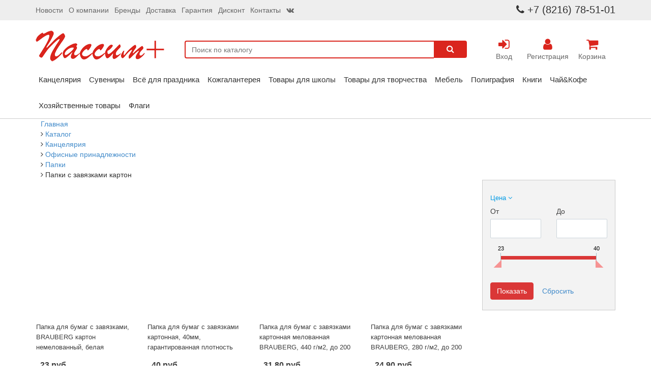

--- FILE ---
content_type: text/html; charset=UTF-8
request_url: https://www.passimplus.ru/catalog/2979/
body_size: 16527
content:
<!DOCTYPE HTML>
<html>
	<head>
<meta http-equiv="X-UA-Compatible" content="IE=edge">
<meta name="viewport" content="width=device-width, initial-scale=1">
<link rel="stylesheet" href="/local/templates/passim2019/bootstrap/css/bootstrap.css">
<link rel="stylesheet" href="//cdnjs.cloudflare.com/ajax/libs/fancybox/3.1.20/jquery.fancybox.min.css">
<link href="//maxcdn.bootstrapcdn.com/font-awesome/4.7.0/css/font-awesome.min.css" rel="stylesheet">
<meta http-equiv="Content-Type" content="text/html; charset=UTF-8" />
<meta name="robots" content="index, follow" />
<meta name="keywords" content="пассим+, пассим, канцтовары, мебель для офиса, сейфы, жалюзи, творчество, шары" />
<meta name="description" content="«Пассим+» работает на рынке торговли более 19 лет. Компания занимается поставкой мебели для дома и офиса, специального оборудования и канцелярских товаров, сувенирной, в том числе VIP, и книжной продукцией, изготовлением жалюзи, персонализацией товара (нанесение тампопечати, тиснение, лазерная гравировка, матирование по стеклянным поверхностям и др.)." />
<link href="/bitrix/css/main/bootstrap.css?1550650857141508" type="text/css"  rel="stylesheet" />
<link href="/bitrix/css/main/font-awesome.css?155065085728777" type="text/css"  rel="stylesheet" />
<link href="/bitrix/js/ui/design-tokens/dist/ui.design-tokens.css?175144295326358" type="text/css"  rel="stylesheet" />
<link href="/bitrix/js/ui/fonts/opensans/ui.font.opensans.css?17514422842555" type="text/css"  rel="stylesheet" />
<link href="/bitrix/js/main/popup/dist/main.popup.bundle.css?175145122231694" type="text/css"  rel="stylesheet" />
<link href="/bitrix/css/main/themes/red/style.css?1550650857383" type="text/css"  rel="stylesheet" />
<link href="/local/templates/passim2019/components/bitrix/catalog/.default/style.css?15631807571122" type="text/css"  rel="stylesheet" />
<link href="/local/templates/passim2019/components/bitrix/catalog.smart.filter/.default/style.css?156317968718695" type="text/css"  rel="stylesheet" />
<link href="/local/templates/passim2019/components/bitrix/catalog.smart.filter/.default/themes/red/colors.css?15631804845581" type="text/css"  rel="stylesheet" />
<link href="/bitrix/components/bitrix/sale.products.gift.section/templates/.default/style.css?15506508613791" type="text/css"  rel="stylesheet" />
<link href="/local/templates/passim2019/components/bitrix/catalog.item/.default/style.css?156318092825385" type="text/css"  rel="stylesheet" />
<link href="/bitrix/components/bitrix/sale.products.gift.section/templates/.default/themes/red/style.css?1550650861831" type="text/css"  rel="stylesheet" />
<link href="/local/templates/passim2019/components/bitrix/catalog/.default/bitrix/catalog.section.list/.default/style.css?15631807577151" type="text/css"  rel="stylesheet" />
<link href="/bitrix/components/bitrix/system.pagenavigation/templates/round/style.css?15506508612917" type="text/css"  rel="stylesheet" />
<link href="/bitrix/components/bitrix/catalog.section/templates/.default/style.css?15506508613808" type="text/css"  rel="stylesheet" />
<link href="/bitrix/components/bitrix/catalog.section/templates/.default/themes/red/style.css?1550650861823" type="text/css"  rel="stylesheet" />
<link href="/local/templates/passim2019/components/bitrix/search.title/.default/style.css?15630993044038" type="text/css"  data-template-style="true"  rel="stylesheet" />
<link href="/bitrix/components/bitrix/breadcrumb/templates/.default/style.css?1550650870585" type="text/css"  data-template-style="true"  rel="stylesheet" />
<link href="/local/templates/passim2019/components/bitrix/menu/footer/style.css?1563185276581" type="text/css"  data-template-style="true"  rel="stylesheet" />
<link href="/local/templates/passim2019/template_styles.css?15918780092760" type="text/css"  data-template-style="true"  rel="stylesheet" />
<script>if(!window.BX)window.BX={};if(!window.BX.message)window.BX.message=function(mess){if(typeof mess==='object'){for(let i in mess) {BX.message[i]=mess[i];} return true;}};</script>
<script>(window.BX||top.BX).message({"JS_CORE_LOADING":"Загрузка...","JS_CORE_NO_DATA":"- Нет данных -","JS_CORE_WINDOW_CLOSE":"Закрыть","JS_CORE_WINDOW_EXPAND":"Развернуть","JS_CORE_WINDOW_NARROW":"Свернуть в окно","JS_CORE_WINDOW_SAVE":"Сохранить","JS_CORE_WINDOW_CANCEL":"Отменить","JS_CORE_WINDOW_CONTINUE":"Продолжить","JS_CORE_H":"ч","JS_CORE_M":"м","JS_CORE_S":"с","JSADM_AI_HIDE_EXTRA":"Скрыть лишние","JSADM_AI_ALL_NOTIF":"Показать все","JSADM_AUTH_REQ":"Требуется авторизация!","JS_CORE_WINDOW_AUTH":"Войти","JS_CORE_IMAGE_FULL":"Полный размер"});</script>

<script src="/bitrix/js/main/core/core.js?1751451238512406"></script>

<script>BX.Runtime.registerExtension({"name":"main.core","namespace":"BX","loaded":true});</script>
<script>BX.setJSList(["\/bitrix\/js\/main\/core\/core_ajax.js","\/bitrix\/js\/main\/core\/core_promise.js","\/bitrix\/js\/main\/polyfill\/promise\/js\/promise.js","\/bitrix\/js\/main\/loadext\/loadext.js","\/bitrix\/js\/main\/loadext\/extension.js","\/bitrix\/js\/main\/polyfill\/promise\/js\/promise.js","\/bitrix\/js\/main\/polyfill\/find\/js\/find.js","\/bitrix\/js\/main\/polyfill\/includes\/js\/includes.js","\/bitrix\/js\/main\/polyfill\/matches\/js\/matches.js","\/bitrix\/js\/ui\/polyfill\/closest\/js\/closest.js","\/bitrix\/js\/main\/polyfill\/fill\/main.polyfill.fill.js","\/bitrix\/js\/main\/polyfill\/find\/js\/find.js","\/bitrix\/js\/main\/polyfill\/matches\/js\/matches.js","\/bitrix\/js\/main\/polyfill\/core\/dist\/polyfill.bundle.js","\/bitrix\/js\/main\/core\/core.js","\/bitrix\/js\/main\/polyfill\/intersectionobserver\/js\/intersectionobserver.js","\/bitrix\/js\/main\/lazyload\/dist\/lazyload.bundle.js","\/bitrix\/js\/main\/polyfill\/core\/dist\/polyfill.bundle.js","\/bitrix\/js\/main\/parambag\/dist\/parambag.bundle.js"]);
</script>
<script>BX.Runtime.registerExtension({"name":"fx","namespace":"window","loaded":true});</script>
<script>BX.Runtime.registerExtension({"name":"ui.design-tokens","namespace":"window","loaded":true});</script>
<script>BX.Runtime.registerExtension({"name":"ui.fonts.opensans","namespace":"window","loaded":true});</script>
<script>BX.Runtime.registerExtension({"name":"main.popup","namespace":"BX.Main","loaded":true});</script>
<script>BX.Runtime.registerExtension({"name":"popup","namespace":"window","loaded":true});</script>
<script type="extension/settings" data-extension="currency.currency-core">{"region":"ru"}</script>
<script>BX.Runtime.registerExtension({"name":"currency.currency-core","namespace":"BX.Currency","loaded":true});</script>
<script>BX.Runtime.registerExtension({"name":"currency","namespace":"window","loaded":true});</script>
<script>(window.BX||top.BX).message({"LANGUAGE_ID":"ru","FORMAT_DATE":"DD.MM.YYYY","FORMAT_DATETIME":"DD.MM.YYYY HH:MI:SS","COOKIE_PREFIX":"BITRIX_SM","SERVER_TZ_OFFSET":"10800","UTF_MODE":"Y","SITE_ID":"s1","SITE_DIR":"\/","USER_ID":"","SERVER_TIME":1769515223,"USER_TZ_OFFSET":0,"USER_TZ_AUTO":"Y","bitrix_sessid":"5ed3401ca32d587dfb820f946dc06a32"});</script>


<script src="//code.jquery.com/jquery-latest.js"></script>
<script src="https://cdnjs.cloudflare.com/ajax/libs/fancybox/3.1.20/jquery.fancybox.min.js"></script>
<script src="/bitrix/js/main/core/core_fx.js?155065087316888"></script>
<script src="/bitrix/js/main/popup/dist/main.popup.bundle.js?1751451233119074"></script>
<script src="/bitrix/js/currency/currency-core/dist/currency-core.bundle.js?17514428418800"></script>
<script src="/bitrix/js/currency/core_currency.js?17514428411181"></script>


<script src="/local/templates/passim2019/bootstrap/js/bootstrap.js?156309761969807"></script>
<script src="/local/templates/passim2019/js/jquery.sudoSlider.min.js?156309765422901"></script>
<script src="/bitrix/components/bitrix/search.title/script.js?175145122310542"></script>
<script src="/local/templates/passim2019/components/bitrix/catalog.smart.filter/.default/script.js?156317968721906"></script>
<script src="/bitrix/components/bitrix/sale.products.gift.section/templates/.default/script.js?15924744134188"></script>
<script src="/local/templates/passim2019/components/bitrix/catalog.item/.default/script.js?156318058263290"></script>
<script src="/bitrix/components/bitrix/catalog.section/templates/.default/script.js?17514512707555"></script>

<title>Папки с завязками картон</title>
</head>
<body>
<div id="panel">
	</div>
<div class="header-top">
	<div class="container">
		<div class="row">
			<div class="col-sm-9 hidden-xs">
				
<ul class="top-menu">

			<li><a href="/news/">Новости</a></li>
		
			<li><a href="/shop/">О компании</a></li>
		
			<li><a href="/brands/">Бренды</a></li>
		
			<li><a href="/delivery/">Доставка</a></li>
		
			<li><a href="/guarantee/">Гарантия</a></li>
		
			<li><a href="/diskont/">Дисконт</a></li>
		
			<li><a href="/kontakty/">Контакты</a></li>
		
<li><a href="https://vk.com/passim_uhta" target="_blank"><i class="fa fa-vk"></i></a></li>
</ul>
								
			</div>
			<div class="col-sm-3">
				<div class="top-phone">
					<i class="fa fa-phone"></i> +7 (8216) 78-51-01
				</div>
			</div>
		</div>
	</div>
</div>
<div class="container">
	<div class="row">
		<div class="col-sm-3">
			<a href="/"><img src="/local/templates/passim2019/images/logo.png" alt=""></a>
		</div>
		<div class="col-sm-6">
			<div id="title-search" class="bx-searchtitle">
	<form action="/search/index.php">
		<div class="bx-input-group">
			<input id="title-search-input" type="text" placeholder="Поиск по каталогу" name="q" value="" autocomplete="off" class="bx-form-control"/>
			<span class="bx-input-group-btn">
				<button class="btn btn-default" type="submit" name="s"><i class="fa fa-search"></i></button>
			</span>
		</div>
	</form>
</div>
<script>
	BX.ready(function(){
		new JCTitleSearch({
			'AJAX_PAGE' : '/catalog/2979/',
			'CONTAINER_ID': 'title-search',
			'INPUT_ID': 'title-search-input',
			'MIN_QUERY_LEN': 2
		});
	});
</script>

		</div>
		<div class="col-sm-3">
			<div class="header-icons">
				
				<div class="header-icon">
					
										<a href="/auth/?login=yes"><i class="fa fa-sign-in"></i><br>Вход</a>
									</div><div class="header-icon">
					
										<a href="/auth/?register=yes"><i class="fa fa-user"></i><br>Регистрация</a>
									</div><div class="header-icon">
					<a href="/personal/cart/">
						<i class="fa fa-shopping-cart"></i><br>Корзина
					</a>
				</div>
			</div>
		</div>
	</div>
</div>
<div class="main-menu-wrap">
	<div class="container">
		
<ul class="main-menu">

			<li><a href="/catalog/100/">Канцелярия</a></li>
					<li><a href="/catalog/101/">Сувениры</a></li>
					<li><a href="/catalog/764/">Всё для праздника</a></li>
					<li><a href="/catalog/102/">Кожгалантерея</a></li>
					<li><a href="/catalog/103/">Товары для школы</a></li>
					<li><a href="/catalog/104/">Товары для творчества</a></li>
					<li><a href="/catalog/1093/">Мебель</a></li>
					<li><a href="/catalog/1232/">Полиграфия</a></li>
					<li><a href="/catalog/2757/">Книги</a></li>
					<li><a href="/catalog/1332/">Чай&amp;Кофе</a></li>
					<li><a href="/catalog/1374/">Хозяйственные товары</a></li>
					<li><a href="/catalog/3186/">Флаги</a></li>
		  </ul></li>
</ul>

	</div>
</div>
<div class="container">
		
	<div class="bx-breadcrumb" itemscope itemtype="http://schema.org/BreadcrumbList">
			<div class="bx-breadcrumb-item" id="bx_breadcrumb_0" itemprop="itemListElement" itemscope itemtype="http://schema.org/ListItem">
				
				<a href="/" title="Главная" itemprop="item">
					<span itemprop="name">Главная</span>
				</a>
				<meta itemprop="position" content="1" />
			</div>
			<div class="bx-breadcrumb-item" id="bx_breadcrumb_1" itemprop="itemListElement" itemscope itemtype="http://schema.org/ListItem">
				<i class="fa fa-angle-right"></i>
				<a href="/catalog/" title="Каталог" itemprop="item">
					<span itemprop="name">Каталог</span>
				</a>
				<meta itemprop="position" content="2" />
			</div>
			<div class="bx-breadcrumb-item" id="bx_breadcrumb_2" itemprop="itemListElement" itemscope itemtype="http://schema.org/ListItem">
				<i class="fa fa-angle-right"></i>
				<a href="/catalog/100/" title="Канцелярия" itemprop="item">
					<span itemprop="name">Канцелярия</span>
				</a>
				<meta itemprop="position" content="3" />
			</div>
			<div class="bx-breadcrumb-item" id="bx_breadcrumb_3" itemprop="itemListElement" itemscope itemtype="http://schema.org/ListItem">
				<i class="fa fa-angle-right"></i>
				<a href="/catalog/488/" title="Офисные принадлежности" itemprop="item">
					<span itemprop="name">Офисные принадлежности</span>
				</a>
				<meta itemprop="position" content="4" />
			</div>
			<div class="bx-breadcrumb-item" id="bx_breadcrumb_4" itemprop="itemListElement" itemscope itemtype="http://schema.org/ListItem">
				<i class="fa fa-angle-right"></i>
				<a href="/catalog/766/" title="Папки" itemprop="item">
					<span itemprop="name">Папки</span>
				</a>
				<meta itemprop="position" content="5" />
			</div>
			<div class="bx-breadcrumb-item">
				<i class="fa fa-angle-right"></i>
				<span>Папки с завязками картон</span>
			</div><div style="clear:both"></div></div> <div class="row">
	<div class="col-md-3 col-sm-4 col-sm-push-8 col-md-push-9">
					<div class="bx-sidebar-block">
				<div class="bx-filter bx-red ">
	<div class="bx-filter-section container-fluid">
				<form name="arrFilter_form" action="/catalog/2979/" method="get" class="smartfilter">
						<div class="row">
										<div class="col-lg-12 bx-filter-parameters-box bx-active">
							<span class="bx-filter-container-modef"></span>
							<div class="bx-filter-parameters-box-title" onclick="smartFilter.hideFilterProps(this)"><span>Цена <i data-role="prop_angle" class="fa fa-angle-down"></i></span></div>
							<div class="bx-filter-block" data-role="bx_filter_block">
								<div class="row bx-filter-parameters-box-container">
									<div class="col-xs-6 bx-filter-parameters-box-container-block bx-left">
										<i class="bx-ft-sub">От</i>
										<div class="bx-filter-input-container">
											<input
												class="min-price"
												type="text"
												name="arrFilter_P3_MIN"
												id="arrFilter_P3_MIN"
												value=""
												size="5"
												onkeyup="smartFilter.keyup(this)"
											/>
										</div>
									</div>
									<div class="col-xs-6 bx-filter-parameters-box-container-block bx-right">
										<i class="bx-ft-sub">До</i>
										<div class="bx-filter-input-container">
											<input
												class="max-price"
												type="text"
												name="arrFilter_P3_MAX"
												id="arrFilter_P3_MAX"
												value=""
												size="5"
												onkeyup="smartFilter.keyup(this)"
											/>
										</div>
									</div>

									<div class="col-xs-10 col-xs-offset-1 bx-ui-slider-track-container">
										<div class="bx-ui-slider-track" id="drag_track_eccbc87e4b5ce2fe28308fd9f2a7baf3">
																						<div class="bx-ui-slider-part p1"><span>23</span></div>																																																																																								<div class="bx-ui-slider-part p5"><span>40</span></div>											
											<div class="bx-ui-slider-pricebar-vd" style="left: 0;right: 0;" id="colorUnavailableActive_eccbc87e4b5ce2fe28308fd9f2a7baf3"></div>
											<div class="bx-ui-slider-pricebar-vn" style="left: 0;right: 0;" id="colorAvailableInactive_eccbc87e4b5ce2fe28308fd9f2a7baf3"></div>
											<div class="bx-ui-slider-pricebar-v"  style="left: 0;right: 0;" id="colorAvailableActive_eccbc87e4b5ce2fe28308fd9f2a7baf3"></div>
											<div class="bx-ui-slider-range" id="drag_tracker_eccbc87e4b5ce2fe28308fd9f2a7baf3"  style="left: 0%; right: 0%;">
												<a class="bx-ui-slider-handle left"  style="left:0;" href="javascript:void(0)" id="left_slider_eccbc87e4b5ce2fe28308fd9f2a7baf3"></a>
												<a class="bx-ui-slider-handle right" style="right:0;" href="javascript:void(0)" id="right_slider_eccbc87e4b5ce2fe28308fd9f2a7baf3"></a>
											</div>
										</div>
									</div>
								</div>
							</div>
						</div>
												<script type="text/javascript">
							BX.ready(function(){
								window['trackBareccbc87e4b5ce2fe28308fd9f2a7baf3'] = new BX.Iblock.SmartFilter({'leftSlider':'left_slider_eccbc87e4b5ce2fe28308fd9f2a7baf3','rightSlider':'right_slider_eccbc87e4b5ce2fe28308fd9f2a7baf3','tracker':'drag_tracker_eccbc87e4b5ce2fe28308fd9f2a7baf3','trackerWrap':'drag_track_eccbc87e4b5ce2fe28308fd9f2a7baf3','minInputId':'arrFilter_P3_MIN','maxInputId':'arrFilter_P3_MAX','minPrice':'23','maxPrice':'40','curMinPrice':'','curMaxPrice':'','fltMinPrice':'23','fltMaxPrice':'40','precision':'','colorUnavailableActive':'colorUnavailableActive_eccbc87e4b5ce2fe28308fd9f2a7baf3','colorAvailableActive':'colorAvailableActive_eccbc87e4b5ce2fe28308fd9f2a7baf3','colorAvailableInactive':'colorAvailableInactive_eccbc87e4b5ce2fe28308fd9f2a7baf3'});
							});
						</script>
								</div><!--//row-->
			<div class="row">
				<div class="col-xs-12 bx-filter-button-box">
					<div class="bx-filter-block">
						<div class="bx-filter-parameters-box-container">
							<input
								class="btn btn-themes"
								type="submit"
								id="set_filter"
								name="set_filter"
								value="Показать"
							/>
							<input
								class="btn btn-link"
								type="submit"
								id="del_filter"
								name="del_filter"
								value="Сбросить"
							/>
							<div class="bx-filter-popup-result left" id="modef" style="display:none" style="display: inline-block;">
								Выбрано: <span id="modef_num">0</span>								<span class="arrow"></span>
								<br/>
								<a href="/catalog/2979/filter/clear/apply/" target="">Показать</a>
							</div>
						</div>
					</div>
				</div>
			</div>
			<div class="clb"></div>
		</form>
	</div>
</div>
<script type="text/javascript">
	var smartFilter = new JCSmartFilter('/catalog/2979/', 'VERTICAL', {'SEF_SET_FILTER_URL':'/catalog/2979/filter/clear/apply/','SEF_DEL_FILTER_URL':'/catalog/2979/filter/clear/apply/'});
</script>			</div>
					</div>
<div class="col-md-9 col-sm-8 col-sm-pull-4 col-md-pull-3">
	<div class="row">
		<div class="col-xs-12">
								<div data-entity="parent-container">
													<div class="catalog-block-header" data-entity="header" data-showed="false" style="display: none; opacity: 0;">
								Подарки к товарам этого раздела							</div>
							
<div class="sale-products-gift bx-red" data-entity="sale-products-gift-container">
	</div>

<script>
	BX.message({
		BTN_MESSAGE_BASKET_REDIRECT: 'Перейти в корзину',
		BASKET_URL: '/personal/cart/',
		ADD_TO_BASKET_OK: 'Товар добавлен в корзину',
		TITLE_ERROR: 'Ошибка',
		TITLE_BASKET_PROPS: 'Свойства товара, добавляемые в корзину',
		TITLE_SUCCESSFUL: 'Товар добавлен в корзину',
		BASKET_UNKNOWN_ERROR: 'Неизвестная ошибка при добавлении товара в корзину',
		BTN_MESSAGE_SEND_PROPS: 'Выбрать',
		BTN_MESSAGE_CLOSE: 'Закрыть',
		BTN_MESSAGE_CLOSE_POPUP: 'Продолжить покупки',
		COMPARE_MESSAGE_OK: 'Товар добавлен в список сравнения',
		COMPARE_UNKNOWN_ERROR: 'При добавлении товара в список сравнения произошла ошибка',
		COMPARE_TITLE: 'Сравнение товаров',
		PRICE_TOTAL_PREFIX: 'на сумму',
		RELATIVE_QUANTITY_MANY: 'много',
		RELATIVE_QUANTITY_FEW: 'мало',
		BTN_MESSAGE_COMPARE_REDIRECT: 'Перейти в список сравнения',
		SITE_ID: 's1'
	});

	var obbx_386532667_AdoUNp = new JCSaleProductsGiftSectionComponent({
		siteId: 's1',
		componentPath: '/bitrix/components/bitrix/sale.products.gift.section',
		deferredLoad: true,
		initiallyShowHeader: '',
		template: '.default.7245b4654f3054bbfa8f2078153c321d76cdde42aef979ac9c8daa42e8306ad0',
		parameters: '[base64]/QvtC00YDQvtCx0L3QtdC1IjtzOjE4OiJNRVNTX0JUTl9TVUJTQ1JJQkUiO3M6MjI6ItCf0L7QtNC/[base64].a0ed65f16414425cbc798521c7ca26d6cecd9fa26c624d47e4b602368611cd6b',
		container: 'sale-products-gift-container'
	});
</script>		<script>
		  BX.Currency.setCurrencies([{'CURRENCY':'EUR','FORMAT':{'FORMAT_STRING':'&euro;#','DEC_POINT':'.','THOUSANDS_SEP':',','DECIMALS':2,'THOUSANDS_VARIANT':'C','HIDE_ZERO':'Y'}},{'CURRENCY':'RUB','FORMAT':{'FORMAT_STRING':'# руб','DEC_POINT':'.','THOUSANDS_SEP':' ','DECIMALS':2,'THOUSANDS_VARIANT':'S','HIDE_ZERO':'Y'}},{'CURRENCY':'UAH','FORMAT':{'FORMAT_STRING':'# грн','DEC_POINT':'.','THOUSANDS_SEP':' ','DECIMALS':2,'THOUSANDS_VARIANT':'S','HIDE_ZERO':'Y'}},{'CURRENCY':'USD','FORMAT':{'FORMAT_STRING':'$#','DEC_POINT':'.','THOUSANDS_SEP':',','DECIMALS':2,'THOUSANDS_VARIANT':'C','HIDE_ZERO':'Y'}}]);
		</script>
							</div>
							</div>
		<div class="col-xs-12">
			<div class="bx_catalog_tile"></div>	<div class="bx-section-desc bx-red">
		<p class="bx-section-desc-post"></p>
	</div>
	
<div class="catalog-section bx-red" data-entity="container-1">
			<!-- items-container -->
					<div class="row product-item-list-col-4" data-entity="items-row">
										<div class="col-xs-12 product-item-small-card">
							<div class="row">
																	<div class="col-xs-6 col-md-3">
										
	<div class="product-item-container"
		id="bx_3966226736_53749_7e1b8e3524755c391129a9d7e6f2d206" data-entity="item">
		
<div class="product-item">
		<a class="product-item-image-wrapper" href="/catalog/2979/53749.html" title="Папка для бумаг с завязками, BRAUBERG картон немелованный, белая"
			data-entity="image-wrapper">
			<span class="product-item-image-slider-slide-container slide" id="bx_3966226736_53749_7e1b8e3524755c391129a9d7e6f2d206_pict_slider"
			style="display: none;"			data-slider-interval="3000" data-slider-wrap="true">
					</span>
		<span class="product-item-image-original" id="bx_3966226736_53749_7e1b8e3524755c391129a9d7e6f2d206_pict"
			style="background-image: url('/upload/iblock/909/sndvp4oholwq940rp5h7xzlbwlis0u8r/ed929aed_6940_11ec_8bd9_3c7c3f0ebcf7_70425181_192a_11f0_8c1c_3c7c3f0ebcf7.jpeg'); ">
		</span>
					<span class="product-item-image-alternative" id="bx_3966226736_53749_7e1b8e3524755c391129a9d7e6f2d206_secondpict"
				style="background-image: url('/upload/iblock/909/sndvp4oholwq940rp5h7xzlbwlis0u8r/ed929aed_6940_11ec_8bd9_3c7c3f0ebcf7_70425181_192a_11f0_8c1c_3c7c3f0ebcf7.jpeg'); ">
			</span>
						<div class="product-item-label-ring product-item-label-small product-item-label-bottom product-item-label-right" id="bx_3966226736_53749_7e1b8e3524755c391129a9d7e6f2d206_dsc_perc"
				style="display: none;">
				<span>0%</span>
			</div>
					<div class="product-item-image-slider-control-container" id="bx_3966226736_53749_7e1b8e3524755c391129a9d7e6f2d206_pict_slider_indicator"
			style="display: none;">
					</div>
				</a>
		<div class="product-item-title">
				<a href="/catalog/2979/53749.html" title="Папка для бумаг с завязками, BRAUBERG картон немелованный, белая">
				Папка для бумаг с завязками, BRAUBERG картон немелованный, белая				</a>
			</div>
						<div class="product-item-info-container product-item-price-container" data-entity="price-block">
													<span class="product-item-price-old" id="bx_3966226736_53749_7e1b8e3524755c391129a9d7e6f2d206_price_old"
								style="display: none;">
								23 руб							</span>&nbsp;
													<span class="product-item-price-current" id="bx_3966226736_53749_7e1b8e3524755c391129a9d7e6f2d206_price">
							23 руб						</span>
					</div>
												<div class="product-item-info-container product-item-hidden" data-entity="quantity-block">
								<div class="product-item-amount">
									<div class="product-item-amount-field-container">
										<span class="product-item-amount-field-btn-minus no-select" id="bx_3966226736_53749_7e1b8e3524755c391129a9d7e6f2d206_quant_down"></span>
										<input class="product-item-amount-field" id="bx_3966226736_53749_7e1b8e3524755c391129a9d7e6f2d206_quantity" type="number"
											name="quantity"
											value="1">
										<span class="product-item-amount-field-btn-plus no-select" id="bx_3966226736_53749_7e1b8e3524755c391129a9d7e6f2d206_quant_up"></span>
										<span class="product-item-amount-description-container">
											<span id="bx_3966226736_53749_7e1b8e3524755c391129a9d7e6f2d206_quant_measure">
												шт											</span>
											<span id="bx_3966226736_53749_7e1b8e3524755c391129a9d7e6f2d206_price_total"></span>
										</span>
									</div>
								</div>
							</div>
												<div class="product-item-info-container product-item-hidden" data-entity="buttons-block">
																						<div class="product-item-button-container" id="bx_3966226736_53749_7e1b8e3524755c391129a9d7e6f2d206_basket_actions">
									<a class="btn btn-default btn-sm" id="bx_3966226736_53749_7e1b8e3524755c391129a9d7e6f2d206_buy_link"
										href="javascript:void(0)" rel="nofollow">
																				В корзину									</a>
								</div>
													</div>
					</div>		<script>
		  var obbx_3966226736_53749_7e1b8e3524755c391129a9d7e6f2d206 = new JCCatalogItem({'PRODUCT_TYPE':'1','SHOW_QUANTITY':true,'SHOW_ADD_BASKET_BTN':false,'SHOW_BUY_BTN':true,'SHOW_ABSENT':true,'SHOW_OLD_PRICE':true,'ADD_TO_BASKET_ACTION':'ADD','SHOW_CLOSE_POPUP':true,'SHOW_DISCOUNT_PERCENT':true,'DISPLAY_COMPARE':false,'BIG_DATA':false,'TEMPLATE_THEME':'red','VIEW_MODE':'CARD','USE_SUBSCRIBE':false,'PRODUCT':{'ID':'53749','NAME':'Папка для бумаг с завязками, BRAUBERG картон немелованный, белая','DETAIL_PAGE_URL':'/catalog/2979/53749.html','PICT':{'ID':'1085990','SRC':'/upload/iblock/909/sndvp4oholwq940rp5h7xzlbwlis0u8r/ed929aed_6940_11ec_8bd9_3c7c3f0ebcf7_70425181_192a_11f0_8c1c_3c7c3f0ebcf7.jpeg','WIDTH':'480','HEIGHT':'480'},'CAN_BUY':true,'CHECK_QUANTITY':false,'MAX_QUANTITY':'106','STEP_QUANTITY':'1','QUANTITY_FLOAT':true,'ITEM_PRICE_MODE':'S','ITEM_PRICES':[{'UNROUND_BASE_PRICE':'23','UNROUND_PRICE':'23','BASE_PRICE':'23','PRICE':'23','ID':'50802','PRICE_TYPE_ID':'3','CURRENCY':'RUB','DISCOUNT':'0','PERCENT':'0','QUANTITY_FROM':'','QUANTITY_TO':'','QUANTITY_HASH':'ZERO-INF','MEASURE_RATIO_ID':'','PRINT_BASE_PRICE':'23 руб','RATIO_BASE_PRICE':'23','PRINT_RATIO_BASE_PRICE':'23 руб','PRINT_PRICE':'23 руб','RATIO_PRICE':'23','PRINT_RATIO_PRICE':'23 руб','PRINT_DISCOUNT':'0 руб','RATIO_DISCOUNT':'0','PRINT_RATIO_DISCOUNT':'0 руб','MIN_QUANTITY':'1'}],'ITEM_PRICE_SELECTED':'0','ITEM_QUANTITY_RANGES':{'ZERO-INF':{'HASH':'ZERO-INF','QUANTITY_FROM':'','QUANTITY_TO':'','SORT_FROM':'0','SORT_TO':'INF'}},'ITEM_QUANTITY_RANGE_SELECTED':'ZERO-INF','ITEM_MEASURE_RATIOS':{'50304':{'ID':'50304','RATIO':'1','IS_DEFAULT':'Y','PRODUCT_ID':'53749'}},'ITEM_MEASURE_RATIO_SELECTED':'50304','MORE_PHOTO':[{'ID':'1085990','SRC':'/upload/iblock/909/sndvp4oholwq940rp5h7xzlbwlis0u8r/ed929aed_6940_11ec_8bd9_3c7c3f0ebcf7_70425181_192a_11f0_8c1c_3c7c3f0ebcf7.jpeg','WIDTH':'480','HEIGHT':'480'}],'MORE_PHOTO_COUNT':'1'},'BASKET':{'ADD_PROPS':true,'QUANTITY':'quantity','PROPS':'prop','EMPTY_PROPS':true,'BASKET_URL':'/personal/cart/','ADD_URL_TEMPLATE':'/catalog/2979/?action=ADD2BASKET&id=#ID#','BUY_URL_TEMPLATE':'/catalog/2979/?action=BUY&id=#ID#'},'VISUAL':{'ID':'bx_3966226736_53749_7e1b8e3524755c391129a9d7e6f2d206','PICT_ID':'bx_3966226736_53749_7e1b8e3524755c391129a9d7e6f2d206_secondpict','PICT_SLIDER_ID':'bx_3966226736_53749_7e1b8e3524755c391129a9d7e6f2d206_pict_slider','QUANTITY_ID':'bx_3966226736_53749_7e1b8e3524755c391129a9d7e6f2d206_quantity','QUANTITY_UP_ID':'bx_3966226736_53749_7e1b8e3524755c391129a9d7e6f2d206_quant_up','QUANTITY_DOWN_ID':'bx_3966226736_53749_7e1b8e3524755c391129a9d7e6f2d206_quant_down','PRICE_ID':'bx_3966226736_53749_7e1b8e3524755c391129a9d7e6f2d206_price','PRICE_OLD_ID':'bx_3966226736_53749_7e1b8e3524755c391129a9d7e6f2d206_price_old','PRICE_TOTAL_ID':'bx_3966226736_53749_7e1b8e3524755c391129a9d7e6f2d206_price_total','BUY_ID':'bx_3966226736_53749_7e1b8e3524755c391129a9d7e6f2d206_buy_link','BASKET_PROP_DIV':'bx_3966226736_53749_7e1b8e3524755c391129a9d7e6f2d206_basket_prop','BASKET_ACTIONS_ID':'bx_3966226736_53749_7e1b8e3524755c391129a9d7e6f2d206_basket_actions','NOT_AVAILABLE_MESS':'bx_3966226736_53749_7e1b8e3524755c391129a9d7e6f2d206_not_avail','COMPARE_LINK_ID':'bx_3966226736_53749_7e1b8e3524755c391129a9d7e6f2d206_compare_link','SUBSCRIBE_ID':'bx_3966226736_53749_7e1b8e3524755c391129a9d7e6f2d206_subscribe'},'PRODUCT_DISPLAY_MODE':'N','USE_ENHANCED_ECOMMERCE':'N','DATA_LAYER_NAME':'','BRAND_PROPERTY':''});
		</script>
	</div>
										</div>
																		<div class="col-xs-6 col-md-3">
										
	<div class="product-item-container"
		id="bx_3966226736_47488_362ce596257894d11ab5c1d73d13c755" data-entity="item">
		
<div class="product-item">
		<a class="product-item-image-wrapper" href="/catalog/2979/47488.html" title="Папка для бумаг с завязками картонная, 40мм, гарантированная плотность 380 г/м2, 4 завязки, до 350л."
			data-entity="image-wrapper">
			<span class="product-item-image-slider-slide-container slide" id="bx_3966226736_47488_362ce596257894d11ab5c1d73d13c755_pict_slider"
			style="display: none;"			data-slider-interval="3000" data-slider-wrap="true">
					</span>
		<span class="product-item-image-original" id="bx_3966226736_47488_362ce596257894d11ab5c1d73d13c755_pict"
			style="background-image: url('/upload/iblock/b01/k0zjcy8tu4bpsitgky9vlgjswgwkz7m0/dcba9407_d69a_11e8_9994_002590116b07_c21f1d38_fbbd_11ee_8c08_3c7c3f0ebcf7.jpeg'); ">
		</span>
					<span class="product-item-image-alternative" id="bx_3966226736_47488_362ce596257894d11ab5c1d73d13c755_secondpict"
				style="background-image: url('/upload/iblock/b01/k0zjcy8tu4bpsitgky9vlgjswgwkz7m0/dcba9407_d69a_11e8_9994_002590116b07_c21f1d38_fbbd_11ee_8c08_3c7c3f0ebcf7.jpeg'); ">
			</span>
						<div class="product-item-label-ring product-item-label-small product-item-label-bottom product-item-label-right" id="bx_3966226736_47488_362ce596257894d11ab5c1d73d13c755_dsc_perc"
				style="display: none;">
				<span>0%</span>
			</div>
					<div class="product-item-image-slider-control-container" id="bx_3966226736_47488_362ce596257894d11ab5c1d73d13c755_pict_slider_indicator"
			style="display: none;">
					</div>
				</a>
		<div class="product-item-title">
				<a href="/catalog/2979/47488.html" title="Папка для бумаг с завязками картонная, 40мм, гарантированная плотность 380 г/м2, 4 завязки, до 350л.">
				Папка для бумаг с завязками картонная, 40мм, гарантированная плотность 380 г/м2, 4 завязки, до 350л.				</a>
			</div>
						<div class="product-item-info-container product-item-price-container" data-entity="price-block">
													<span class="product-item-price-old" id="bx_3966226736_47488_362ce596257894d11ab5c1d73d13c755_price_old"
								style="display: none;">
								40 руб							</span>&nbsp;
													<span class="product-item-price-current" id="bx_3966226736_47488_362ce596257894d11ab5c1d73d13c755_price">
							40 руб						</span>
					</div>
												<div class="product-item-info-container product-item-hidden" data-entity="quantity-block">
								<div class="product-item-amount">
									<div class="product-item-amount-field-container">
										<span class="product-item-amount-field-btn-minus no-select" id="bx_3966226736_47488_362ce596257894d11ab5c1d73d13c755_quant_down"></span>
										<input class="product-item-amount-field" id="bx_3966226736_47488_362ce596257894d11ab5c1d73d13c755_quantity" type="number"
											name="quantity"
											value="1">
										<span class="product-item-amount-field-btn-plus no-select" id="bx_3966226736_47488_362ce596257894d11ab5c1d73d13c755_quant_up"></span>
										<span class="product-item-amount-description-container">
											<span id="bx_3966226736_47488_362ce596257894d11ab5c1d73d13c755_quant_measure">
												шт											</span>
											<span id="bx_3966226736_47488_362ce596257894d11ab5c1d73d13c755_price_total"></span>
										</span>
									</div>
								</div>
							</div>
												<div class="product-item-info-container product-item-hidden" data-entity="buttons-block">
																						<div class="product-item-button-container" id="bx_3966226736_47488_362ce596257894d11ab5c1d73d13c755_basket_actions">
									<a class="btn btn-default btn-sm" id="bx_3966226736_47488_362ce596257894d11ab5c1d73d13c755_buy_link"
										href="javascript:void(0)" rel="nofollow">
																				В корзину									</a>
								</div>
													</div>
					</div>		<script>
		  var obbx_3966226736_47488_362ce596257894d11ab5c1d73d13c755 = new JCCatalogItem({'PRODUCT_TYPE':'1','SHOW_QUANTITY':true,'SHOW_ADD_BASKET_BTN':false,'SHOW_BUY_BTN':true,'SHOW_ABSENT':true,'SHOW_OLD_PRICE':true,'ADD_TO_BASKET_ACTION':'ADD','SHOW_CLOSE_POPUP':true,'SHOW_DISCOUNT_PERCENT':true,'DISPLAY_COMPARE':false,'BIG_DATA':false,'TEMPLATE_THEME':'red','VIEW_MODE':'CARD','USE_SUBSCRIBE':false,'PRODUCT':{'ID':'47488','NAME':'Папка для бумаг с завязками картонная, 40мм, гарантированная плотность 380 г/м2, 4 завязки, до 350л.','DETAIL_PAGE_URL':'/catalog/2979/47488.html','PICT':{'ID':'1080081','SRC':'/upload/iblock/b01/k0zjcy8tu4bpsitgky9vlgjswgwkz7m0/dcba9407_d69a_11e8_9994_002590116b07_c21f1d38_fbbd_11ee_8c08_3c7c3f0ebcf7.jpeg','WIDTH':'480','HEIGHT':'480'},'CAN_BUY':true,'CHECK_QUANTITY':false,'MAX_QUANTITY':'18','STEP_QUANTITY':'1','QUANTITY_FLOAT':true,'ITEM_PRICE_MODE':'S','ITEM_PRICES':[{'UNROUND_BASE_PRICE':'40','UNROUND_PRICE':'40','BASE_PRICE':'40','PRICE':'40','ID':'44562','PRICE_TYPE_ID':'3','CURRENCY':'RUB','DISCOUNT':'0','PERCENT':'0','QUANTITY_FROM':'','QUANTITY_TO':'','QUANTITY_HASH':'ZERO-INF','MEASURE_RATIO_ID':'','PRINT_BASE_PRICE':'40 руб','RATIO_BASE_PRICE':'40','PRINT_RATIO_BASE_PRICE':'40 руб','PRINT_PRICE':'40 руб','RATIO_PRICE':'40','PRINT_RATIO_PRICE':'40 руб','PRINT_DISCOUNT':'0 руб','RATIO_DISCOUNT':'0','PRINT_RATIO_DISCOUNT':'0 руб','MIN_QUANTITY':'1'}],'ITEM_PRICE_SELECTED':'0','ITEM_QUANTITY_RANGES':{'ZERO-INF':{'HASH':'ZERO-INF','QUANTITY_FROM':'','QUANTITY_TO':'','SORT_FROM':'0','SORT_TO':'INF'}},'ITEM_QUANTITY_RANGE_SELECTED':'ZERO-INF','ITEM_MEASURE_RATIOS':{'44070':{'ID':'44070','RATIO':'1','IS_DEFAULT':'Y','PRODUCT_ID':'47488'}},'ITEM_MEASURE_RATIO_SELECTED':'44070','MORE_PHOTO':[{'ID':'1080081','SRC':'/upload/iblock/b01/k0zjcy8tu4bpsitgky9vlgjswgwkz7m0/dcba9407_d69a_11e8_9994_002590116b07_c21f1d38_fbbd_11ee_8c08_3c7c3f0ebcf7.jpeg','WIDTH':'480','HEIGHT':'480'}],'MORE_PHOTO_COUNT':'1'},'BASKET':{'ADD_PROPS':true,'QUANTITY':'quantity','PROPS':'prop','EMPTY_PROPS':true,'BASKET_URL':'/personal/cart/','ADD_URL_TEMPLATE':'/catalog/2979/?action=ADD2BASKET&id=#ID#','BUY_URL_TEMPLATE':'/catalog/2979/?action=BUY&id=#ID#'},'VISUAL':{'ID':'bx_3966226736_47488_362ce596257894d11ab5c1d73d13c755','PICT_ID':'bx_3966226736_47488_362ce596257894d11ab5c1d73d13c755_secondpict','PICT_SLIDER_ID':'bx_3966226736_47488_362ce596257894d11ab5c1d73d13c755_pict_slider','QUANTITY_ID':'bx_3966226736_47488_362ce596257894d11ab5c1d73d13c755_quantity','QUANTITY_UP_ID':'bx_3966226736_47488_362ce596257894d11ab5c1d73d13c755_quant_up','QUANTITY_DOWN_ID':'bx_3966226736_47488_362ce596257894d11ab5c1d73d13c755_quant_down','PRICE_ID':'bx_3966226736_47488_362ce596257894d11ab5c1d73d13c755_price','PRICE_OLD_ID':'bx_3966226736_47488_362ce596257894d11ab5c1d73d13c755_price_old','PRICE_TOTAL_ID':'bx_3966226736_47488_362ce596257894d11ab5c1d73d13c755_price_total','BUY_ID':'bx_3966226736_47488_362ce596257894d11ab5c1d73d13c755_buy_link','BASKET_PROP_DIV':'bx_3966226736_47488_362ce596257894d11ab5c1d73d13c755_basket_prop','BASKET_ACTIONS_ID':'bx_3966226736_47488_362ce596257894d11ab5c1d73d13c755_basket_actions','NOT_AVAILABLE_MESS':'bx_3966226736_47488_362ce596257894d11ab5c1d73d13c755_not_avail','COMPARE_LINK_ID':'bx_3966226736_47488_362ce596257894d11ab5c1d73d13c755_compare_link','SUBSCRIBE_ID':'bx_3966226736_47488_362ce596257894d11ab5c1d73d13c755_subscribe'},'PRODUCT_DISPLAY_MODE':'N','USE_ENHANCED_ECOMMERCE':'N','DATA_LAYER_NAME':'','BRAND_PROPERTY':''});
		</script>
	</div>
										</div>
																		<div class="col-xs-6 col-md-3">
										
	<div class="product-item-container"
		id="bx_3966226736_33300_c80764dfaf26ca80162484593ec7c29b" data-entity="item">
		
<div class="product-item">
		<a class="product-item-image-wrapper" href="/catalog/2979/33300.html" title="Папка для бумаг с завязками картонная мелованная BRAUBERG, 440 г/м2, до 200 листов"
			data-entity="image-wrapper">
			<span class="product-item-image-slider-slide-container slide" id="bx_3966226736_33300_c80764dfaf26ca80162484593ec7c29b_pict_slider"
			style="display: none;"			data-slider-interval="3000" data-slider-wrap="true">
					</span>
		<span class="product-item-image-original" id="bx_3966226736_33300_c80764dfaf26ca80162484593ec7c29b_pict"
			style="background-image: url('/upload/iblock/a6f/grzmo8r2sigsfdviv69hxyo6s0w8loc9/1833240f_60c3_11ed_8bec_3c7c3f0ebcf7_d30ecc79_60c3_11ed_8bec_3c7c3f0ebcf7.jpeg'); ">
		</span>
					<span class="product-item-image-alternative" id="bx_3966226736_33300_c80764dfaf26ca80162484593ec7c29b_secondpict"
				style="background-image: url('/upload/iblock/a6f/grzmo8r2sigsfdviv69hxyo6s0w8loc9/1833240f_60c3_11ed_8bec_3c7c3f0ebcf7_d30ecc79_60c3_11ed_8bec_3c7c3f0ebcf7.jpeg'); ">
			</span>
						<div class="product-item-label-ring product-item-label-small product-item-label-bottom product-item-label-right" id="bx_3966226736_33300_c80764dfaf26ca80162484593ec7c29b_dsc_perc"
				style="display: none;">
				<span>0%</span>
			</div>
					<div class="product-item-image-slider-control-container" id="bx_3966226736_33300_c80764dfaf26ca80162484593ec7c29b_pict_slider_indicator"
			style="display: none;">
					</div>
				</a>
		<div class="product-item-title">
				<a href="/catalog/2979/33300.html" title="Папка для бумаг с завязками картонная мелованная BRAUBERG, 440 г/м2, до 200 листов">
				Папка для бумаг с завязками картонная мелованная BRAUBERG, 440 г/м2, до 200 листов				</a>
			</div>
						<div class="product-item-info-container product-item-price-container" data-entity="price-block">
													<span class="product-item-price-old" id="bx_3966226736_33300_c80764dfaf26ca80162484593ec7c29b_price_old"
								style="display: none;">
								31.80 руб							</span>&nbsp;
													<span class="product-item-price-current" id="bx_3966226736_33300_c80764dfaf26ca80162484593ec7c29b_price">
							31.80 руб						</span>
					</div>
												<div class="product-item-info-container product-item-hidden" data-entity="quantity-block">
								<div class="product-item-amount">
									<div class="product-item-amount-field-container">
										<span class="product-item-amount-field-btn-minus no-select" id="bx_3966226736_33300_c80764dfaf26ca80162484593ec7c29b_quant_down"></span>
										<input class="product-item-amount-field" id="bx_3966226736_33300_c80764dfaf26ca80162484593ec7c29b_quantity" type="number"
											name="quantity"
											value="1">
										<span class="product-item-amount-field-btn-plus no-select" id="bx_3966226736_33300_c80764dfaf26ca80162484593ec7c29b_quant_up"></span>
										<span class="product-item-amount-description-container">
											<span id="bx_3966226736_33300_c80764dfaf26ca80162484593ec7c29b_quant_measure">
												шт											</span>
											<span id="bx_3966226736_33300_c80764dfaf26ca80162484593ec7c29b_price_total"></span>
										</span>
									</div>
								</div>
							</div>
												<div class="product-item-info-container product-item-hidden" data-entity="buttons-block">
																						<div class="product-item-button-container" id="bx_3966226736_33300_c80764dfaf26ca80162484593ec7c29b_basket_actions">
									<a class="btn btn-default btn-sm" id="bx_3966226736_33300_c80764dfaf26ca80162484593ec7c29b_buy_link"
										href="javascript:void(0)" rel="nofollow">
																				В корзину									</a>
								</div>
													</div>
					</div>		<script>
		  var obbx_3966226736_33300_c80764dfaf26ca80162484593ec7c29b = new JCCatalogItem({'PRODUCT_TYPE':'1','SHOW_QUANTITY':true,'SHOW_ADD_BASKET_BTN':false,'SHOW_BUY_BTN':true,'SHOW_ABSENT':true,'SHOW_OLD_PRICE':true,'ADD_TO_BASKET_ACTION':'ADD','SHOW_CLOSE_POPUP':true,'SHOW_DISCOUNT_PERCENT':true,'DISPLAY_COMPARE':false,'BIG_DATA':false,'TEMPLATE_THEME':'red','VIEW_MODE':'CARD','USE_SUBSCRIBE':false,'PRODUCT':{'ID':'33300','NAME':'Папка для бумаг с завязками картонная мелованная BRAUBERG, 440 г/м2, до 200 листов','DETAIL_PAGE_URL':'/catalog/2979/33300.html','PICT':{'ID':'1084465','SRC':'/upload/iblock/a6f/grzmo8r2sigsfdviv69hxyo6s0w8loc9/1833240f_60c3_11ed_8bec_3c7c3f0ebcf7_d30ecc79_60c3_11ed_8bec_3c7c3f0ebcf7.jpeg','WIDTH':'480','HEIGHT':'480'},'CAN_BUY':true,'CHECK_QUANTITY':false,'MAX_QUANTITY':'91','STEP_QUANTITY':'1','QUANTITY_FLOAT':true,'ITEM_PRICE_MODE':'S','ITEM_PRICES':[{'UNROUND_BASE_PRICE':'31.8','UNROUND_PRICE':'31.8','BASE_PRICE':'31.8','PRICE':'31.8','ID':'30471','PRICE_TYPE_ID':'3','CURRENCY':'RUB','DISCOUNT':'0','PERCENT':'0','QUANTITY_FROM':'','QUANTITY_TO':'','QUANTITY_HASH':'ZERO-INF','MEASURE_RATIO_ID':'','PRINT_BASE_PRICE':'31.80 руб','RATIO_BASE_PRICE':'31.8','PRINT_RATIO_BASE_PRICE':'31.80 руб','PRINT_PRICE':'31.80 руб','RATIO_PRICE':'31.8','PRINT_RATIO_PRICE':'31.80 руб','PRINT_DISCOUNT':'0 руб','RATIO_DISCOUNT':'0','PRINT_RATIO_DISCOUNT':'0 руб','MIN_QUANTITY':'1'}],'ITEM_PRICE_SELECTED':'0','ITEM_QUANTITY_RANGES':{'ZERO-INF':{'HASH':'ZERO-INF','QUANTITY_FROM':'','QUANTITY_TO':'','SORT_FROM':'0','SORT_TO':'INF'}},'ITEM_QUANTITY_RANGE_SELECTED':'ZERO-INF','ITEM_MEASURE_RATIOS':{'29940':{'ID':'29940','RATIO':'1','IS_DEFAULT':'Y','PRODUCT_ID':'33300'}},'ITEM_MEASURE_RATIO_SELECTED':'29940','MORE_PHOTO':[{'ID':'1084465','SRC':'/upload/iblock/a6f/grzmo8r2sigsfdviv69hxyo6s0w8loc9/1833240f_60c3_11ed_8bec_3c7c3f0ebcf7_d30ecc79_60c3_11ed_8bec_3c7c3f0ebcf7.jpeg','WIDTH':'480','HEIGHT':'480'}],'MORE_PHOTO_COUNT':'1'},'BASKET':{'ADD_PROPS':true,'QUANTITY':'quantity','PROPS':'prop','EMPTY_PROPS':true,'BASKET_URL':'/personal/cart/','ADD_URL_TEMPLATE':'/catalog/2979/?action=ADD2BASKET&id=#ID#','BUY_URL_TEMPLATE':'/catalog/2979/?action=BUY&id=#ID#'},'VISUAL':{'ID':'bx_3966226736_33300_c80764dfaf26ca80162484593ec7c29b','PICT_ID':'bx_3966226736_33300_c80764dfaf26ca80162484593ec7c29b_secondpict','PICT_SLIDER_ID':'bx_3966226736_33300_c80764dfaf26ca80162484593ec7c29b_pict_slider','QUANTITY_ID':'bx_3966226736_33300_c80764dfaf26ca80162484593ec7c29b_quantity','QUANTITY_UP_ID':'bx_3966226736_33300_c80764dfaf26ca80162484593ec7c29b_quant_up','QUANTITY_DOWN_ID':'bx_3966226736_33300_c80764dfaf26ca80162484593ec7c29b_quant_down','PRICE_ID':'bx_3966226736_33300_c80764dfaf26ca80162484593ec7c29b_price','PRICE_OLD_ID':'bx_3966226736_33300_c80764dfaf26ca80162484593ec7c29b_price_old','PRICE_TOTAL_ID':'bx_3966226736_33300_c80764dfaf26ca80162484593ec7c29b_price_total','BUY_ID':'bx_3966226736_33300_c80764dfaf26ca80162484593ec7c29b_buy_link','BASKET_PROP_DIV':'bx_3966226736_33300_c80764dfaf26ca80162484593ec7c29b_basket_prop','BASKET_ACTIONS_ID':'bx_3966226736_33300_c80764dfaf26ca80162484593ec7c29b_basket_actions','NOT_AVAILABLE_MESS':'bx_3966226736_33300_c80764dfaf26ca80162484593ec7c29b_not_avail','COMPARE_LINK_ID':'bx_3966226736_33300_c80764dfaf26ca80162484593ec7c29b_compare_link','SUBSCRIBE_ID':'bx_3966226736_33300_c80764dfaf26ca80162484593ec7c29b_subscribe'},'PRODUCT_DISPLAY_MODE':'N','USE_ENHANCED_ECOMMERCE':'N','DATA_LAYER_NAME':'','BRAND_PROPERTY':''});
		</script>
	</div>
										</div>
																		<div class="col-xs-6 col-md-3">
										
	<div class="product-item-container"
		id="bx_3966226736_33299_d0fb066f64e2309c4b241a491f76c62e" data-entity="item">
		
<div class="product-item">
		<a class="product-item-image-wrapper" href="/catalog/2979/33299.html" title="Папка для бумаг с завязками картонная мелованная BRAUBERG, 280 г/м2, до 200 листов, 110924"
			data-entity="image-wrapper">
			<span class="product-item-image-slider-slide-container slide" id="bx_3966226736_33299_d0fb066f64e2309c4b241a491f76c62e_pict_slider"
			style="display: none;"			data-slider-interval="3000" data-slider-wrap="true">
					</span>
		<span class="product-item-image-original" id="bx_3966226736_33299_d0fb066f64e2309c4b241a491f76c62e_pict"
			style="background-image: url('/upload/iblock/f6c/my6igq02l7gjv02k6nrmia7ybt3c8c6m/1833240d_60c3_11ed_8bec_3c7c3f0ebcf7_d30ecc78_60c3_11ed_8bec_3c7c3f0ebcf7.jpeg'); ">
		</span>
					<span class="product-item-image-alternative" id="bx_3966226736_33299_d0fb066f64e2309c4b241a491f76c62e_secondpict"
				style="background-image: url('/upload/iblock/f6c/my6igq02l7gjv02k6nrmia7ybt3c8c6m/1833240d_60c3_11ed_8bec_3c7c3f0ebcf7_d30ecc78_60c3_11ed_8bec_3c7c3f0ebcf7.jpeg'); ">
			</span>
						<div class="product-item-label-ring product-item-label-small product-item-label-bottom product-item-label-right" id="bx_3966226736_33299_d0fb066f64e2309c4b241a491f76c62e_dsc_perc"
				style="display: none;">
				<span>0%</span>
			</div>
					<div class="product-item-image-slider-control-container" id="bx_3966226736_33299_d0fb066f64e2309c4b241a491f76c62e_pict_slider_indicator"
			style="display: none;">
					</div>
				</a>
		<div class="product-item-title">
				<a href="/catalog/2979/33299.html" title="Папка для бумаг с завязками картонная мелованная BRAUBERG, 280 г/м2, до 200 листов, 110924">
				Папка для бумаг с завязками картонная мелованная BRAUBERG, 280 г/м2, до 200 листов, 110924				</a>
			</div>
						<div class="product-item-info-container product-item-price-container" data-entity="price-block">
													<span class="product-item-price-old" id="bx_3966226736_33299_d0fb066f64e2309c4b241a491f76c62e_price_old"
								style="display: none;">
								24.90 руб							</span>&nbsp;
													<span class="product-item-price-current" id="bx_3966226736_33299_d0fb066f64e2309c4b241a491f76c62e_price">
							24.90 руб						</span>
					</div>
												<div class="product-item-info-container product-item-hidden" data-entity="quantity-block">
								<div class="product-item-amount">
									<div class="product-item-amount-field-container">
										<span class="product-item-amount-field-btn-minus no-select" id="bx_3966226736_33299_d0fb066f64e2309c4b241a491f76c62e_quant_down"></span>
										<input class="product-item-amount-field" id="bx_3966226736_33299_d0fb066f64e2309c4b241a491f76c62e_quantity" type="number"
											name="quantity"
											value="1">
										<span class="product-item-amount-field-btn-plus no-select" id="bx_3966226736_33299_d0fb066f64e2309c4b241a491f76c62e_quant_up"></span>
										<span class="product-item-amount-description-container">
											<span id="bx_3966226736_33299_d0fb066f64e2309c4b241a491f76c62e_quant_measure">
												шт											</span>
											<span id="bx_3966226736_33299_d0fb066f64e2309c4b241a491f76c62e_price_total"></span>
										</span>
									</div>
								</div>
							</div>
												<div class="product-item-info-container product-item-hidden" data-entity="buttons-block">
																						<div class="product-item-button-container" id="bx_3966226736_33299_d0fb066f64e2309c4b241a491f76c62e_basket_actions">
									<a class="btn btn-default btn-sm" id="bx_3966226736_33299_d0fb066f64e2309c4b241a491f76c62e_buy_link"
										href="javascript:void(0)" rel="nofollow">
																				В корзину									</a>
								</div>
													</div>
					</div>		<script>
		  var obbx_3966226736_33299_d0fb066f64e2309c4b241a491f76c62e = new JCCatalogItem({'PRODUCT_TYPE':'1','SHOW_QUANTITY':true,'SHOW_ADD_BASKET_BTN':false,'SHOW_BUY_BTN':true,'SHOW_ABSENT':true,'SHOW_OLD_PRICE':true,'ADD_TO_BASKET_ACTION':'ADD','SHOW_CLOSE_POPUP':true,'SHOW_DISCOUNT_PERCENT':true,'DISPLAY_COMPARE':false,'BIG_DATA':false,'TEMPLATE_THEME':'red','VIEW_MODE':'CARD','USE_SUBSCRIBE':false,'PRODUCT':{'ID':'33299','NAME':'Папка для бумаг с завязками картонная мелованная BRAUBERG, 280 г/м2, до 200 листов, 110924','DETAIL_PAGE_URL':'/catalog/2979/33299.html','PICT':{'ID':'1083180','SRC':'/upload/iblock/f6c/my6igq02l7gjv02k6nrmia7ybt3c8c6m/1833240d_60c3_11ed_8bec_3c7c3f0ebcf7_d30ecc78_60c3_11ed_8bec_3c7c3f0ebcf7.jpeg','WIDTH':'480','HEIGHT':'480'},'CAN_BUY':true,'CHECK_QUANTITY':false,'MAX_QUANTITY':'8','STEP_QUANTITY':'1','QUANTITY_FLOAT':true,'ITEM_PRICE_MODE':'S','ITEM_PRICES':[{'UNROUND_BASE_PRICE':'24.9','UNROUND_PRICE':'24.9','BASE_PRICE':'24.9','PRICE':'24.9','ID':'30486','PRICE_TYPE_ID':'3','CURRENCY':'RUB','DISCOUNT':'0','PERCENT':'0','QUANTITY_FROM':'','QUANTITY_TO':'','QUANTITY_HASH':'ZERO-INF','MEASURE_RATIO_ID':'','PRINT_BASE_PRICE':'24.90 руб','RATIO_BASE_PRICE':'24.9','PRINT_RATIO_BASE_PRICE':'24.90 руб','PRINT_PRICE':'24.90 руб','RATIO_PRICE':'24.9','PRINT_RATIO_PRICE':'24.90 руб','PRINT_DISCOUNT':'0 руб','RATIO_DISCOUNT':'0','PRINT_RATIO_DISCOUNT':'0 руб','MIN_QUANTITY':'1'}],'ITEM_PRICE_SELECTED':'0','ITEM_QUANTITY_RANGES':{'ZERO-INF':{'HASH':'ZERO-INF','QUANTITY_FROM':'','QUANTITY_TO':'','SORT_FROM':'0','SORT_TO':'INF'}},'ITEM_QUANTITY_RANGE_SELECTED':'ZERO-INF','ITEM_MEASURE_RATIOS':{'29939':{'ID':'29939','RATIO':'1','IS_DEFAULT':'Y','PRODUCT_ID':'33299'}},'ITEM_MEASURE_RATIO_SELECTED':'29939','MORE_PHOTO':[{'ID':'1083180','SRC':'/upload/iblock/f6c/my6igq02l7gjv02k6nrmia7ybt3c8c6m/1833240d_60c3_11ed_8bec_3c7c3f0ebcf7_d30ecc78_60c3_11ed_8bec_3c7c3f0ebcf7.jpeg','WIDTH':'480','HEIGHT':'480'}],'MORE_PHOTO_COUNT':'1'},'BASKET':{'ADD_PROPS':true,'QUANTITY':'quantity','PROPS':'prop','EMPTY_PROPS':true,'BASKET_URL':'/personal/cart/','ADD_URL_TEMPLATE':'/catalog/2979/?action=ADD2BASKET&id=#ID#','BUY_URL_TEMPLATE':'/catalog/2979/?action=BUY&id=#ID#'},'VISUAL':{'ID':'bx_3966226736_33299_d0fb066f64e2309c4b241a491f76c62e','PICT_ID':'bx_3966226736_33299_d0fb066f64e2309c4b241a491f76c62e_secondpict','PICT_SLIDER_ID':'bx_3966226736_33299_d0fb066f64e2309c4b241a491f76c62e_pict_slider','QUANTITY_ID':'bx_3966226736_33299_d0fb066f64e2309c4b241a491f76c62e_quantity','QUANTITY_UP_ID':'bx_3966226736_33299_d0fb066f64e2309c4b241a491f76c62e_quant_up','QUANTITY_DOWN_ID':'bx_3966226736_33299_d0fb066f64e2309c4b241a491f76c62e_quant_down','PRICE_ID':'bx_3966226736_33299_d0fb066f64e2309c4b241a491f76c62e_price','PRICE_OLD_ID':'bx_3966226736_33299_d0fb066f64e2309c4b241a491f76c62e_price_old','PRICE_TOTAL_ID':'bx_3966226736_33299_d0fb066f64e2309c4b241a491f76c62e_price_total','BUY_ID':'bx_3966226736_33299_d0fb066f64e2309c4b241a491f76c62e_buy_link','BASKET_PROP_DIV':'bx_3966226736_33299_d0fb066f64e2309c4b241a491f76c62e_basket_prop','BASKET_ACTIONS_ID':'bx_3966226736_33299_d0fb066f64e2309c4b241a491f76c62e_basket_actions','NOT_AVAILABLE_MESS':'bx_3966226736_33299_d0fb066f64e2309c4b241a491f76c62e_not_avail','COMPARE_LINK_ID':'bx_3966226736_33299_d0fb066f64e2309c4b241a491f76c62e_compare_link','SUBSCRIBE_ID':'bx_3966226736_33299_d0fb066f64e2309c4b241a491f76c62e_subscribe'},'PRODUCT_DISPLAY_MODE':'N','USE_ENHANCED_ECOMMERCE':'N','DATA_LAYER_NAME':'','BRAND_PROPERTY':''});
		</script>
	</div>
										</div>
																</div>
						</div>
									</div>
						<div class="row product-item-list-col-4" data-entity="items-row">
										<div class="col-xs-12 product-item-small-card">
							<div class="row">
																	<div class="col-xs-6 col-md-3">
										
	<div class="product-item-container"
		id="bx_3966226736_32950_8e8f6cea7f5e44ced2966cbefca3ecfa" data-entity="item">
		
<div class="product-item">
		<a class="product-item-image-wrapper" href="/catalog/2979/32950.html" title="Папка для бумаг с завязками картонная BRAUBERG, 440 г/м2, до 200 листов 110926"
			data-entity="image-wrapper">
			<span class="product-item-image-slider-slide-container slide" id="bx_3966226736_32950_8e8f6cea7f5e44ced2966cbefca3ecfa_pict_slider"
			style="display: none;"			data-slider-interval="3000" data-slider-wrap="true">
					</span>
		<span class="product-item-image-original" id="bx_3966226736_32950_8e8f6cea7f5e44ced2966cbefca3ecfa_pict"
			style="background-image: url('/upload/iblock/1d4/2j9yomul1vviuyrqzvu4pwk0czm2w1g3/9f23d7fc_34ce_11ed_8be9_3c7c3f0ebcf7_d30ecc77_60c3_11ed_8bec_3c7c3f0ebcf7.jpeg'); ">
		</span>
					<span class="product-item-image-alternative" id="bx_3966226736_32950_8e8f6cea7f5e44ced2966cbefca3ecfa_secondpict"
				style="background-image: url('/upload/iblock/1d4/2j9yomul1vviuyrqzvu4pwk0czm2w1g3/9f23d7fc_34ce_11ed_8be9_3c7c3f0ebcf7_d30ecc77_60c3_11ed_8bec_3c7c3f0ebcf7.jpeg'); ">
			</span>
						<div class="product-item-label-ring product-item-label-small product-item-label-bottom product-item-label-right" id="bx_3966226736_32950_8e8f6cea7f5e44ced2966cbefca3ecfa_dsc_perc"
				style="display: none;">
				<span>0%</span>
			</div>
					<div class="product-item-image-slider-control-container" id="bx_3966226736_32950_8e8f6cea7f5e44ced2966cbefca3ecfa_pict_slider_indicator"
			style="display: none;">
					</div>
				</a>
		<div class="product-item-title">
				<a href="/catalog/2979/32950.html" title="Папка для бумаг с завязками картонная BRAUBERG, 440 г/м2, до 200 листов 110926">
				Папка для бумаг с завязками картонная BRAUBERG, 440 г/м2, до 200 листов 110926				</a>
			</div>
						<div class="product-item-info-container product-item-price-container" data-entity="price-block">
													<span class="product-item-price-old" id="bx_3966226736_32950_8e8f6cea7f5e44ced2966cbefca3ecfa_price_old"
								style="display: none;">
								31.50 руб							</span>&nbsp;
													<span class="product-item-price-current" id="bx_3966226736_32950_8e8f6cea7f5e44ced2966cbefca3ecfa_price">
							31.50 руб						</span>
					</div>
												<div class="product-item-info-container product-item-hidden" data-entity="quantity-block">
								<div class="product-item-amount">
									<div class="product-item-amount-field-container">
										<span class="product-item-amount-field-btn-minus no-select" id="bx_3966226736_32950_8e8f6cea7f5e44ced2966cbefca3ecfa_quant_down"></span>
										<input class="product-item-amount-field" id="bx_3966226736_32950_8e8f6cea7f5e44ced2966cbefca3ecfa_quantity" type="number"
											name="quantity"
											value="1">
										<span class="product-item-amount-field-btn-plus no-select" id="bx_3966226736_32950_8e8f6cea7f5e44ced2966cbefca3ecfa_quant_up"></span>
										<span class="product-item-amount-description-container">
											<span id="bx_3966226736_32950_8e8f6cea7f5e44ced2966cbefca3ecfa_quant_measure">
												шт											</span>
											<span id="bx_3966226736_32950_8e8f6cea7f5e44ced2966cbefca3ecfa_price_total"></span>
										</span>
									</div>
								</div>
							</div>
												<div class="product-item-info-container product-item-hidden" data-entity="buttons-block">
																						<div class="product-item-button-container" id="bx_3966226736_32950_8e8f6cea7f5e44ced2966cbefca3ecfa_basket_actions">
									<a class="btn btn-default btn-sm" id="bx_3966226736_32950_8e8f6cea7f5e44ced2966cbefca3ecfa_buy_link"
										href="javascript:void(0)" rel="nofollow">
																				В корзину									</a>
								</div>
													</div>
					</div>		<script>
		  var obbx_3966226736_32950_8e8f6cea7f5e44ced2966cbefca3ecfa = new JCCatalogItem({'PRODUCT_TYPE':'1','SHOW_QUANTITY':true,'SHOW_ADD_BASKET_BTN':false,'SHOW_BUY_BTN':true,'SHOW_ABSENT':true,'SHOW_OLD_PRICE':true,'ADD_TO_BASKET_ACTION':'ADD','SHOW_CLOSE_POPUP':true,'SHOW_DISCOUNT_PERCENT':true,'DISPLAY_COMPARE':false,'BIG_DATA':false,'TEMPLATE_THEME':'red','VIEW_MODE':'CARD','USE_SUBSCRIBE':false,'PRODUCT':{'ID':'32950','NAME':'Папка для бумаг с завязками картонная BRAUBERG, 440 г/м2, до 200 листов 110926','DETAIL_PAGE_URL':'/catalog/2979/32950.html','PICT':{'ID':'1086615','SRC':'/upload/iblock/1d4/2j9yomul1vviuyrqzvu4pwk0czm2w1g3/9f23d7fc_34ce_11ed_8be9_3c7c3f0ebcf7_d30ecc77_60c3_11ed_8bec_3c7c3f0ebcf7.jpeg','WIDTH':'480','HEIGHT':'480'},'CAN_BUY':true,'CHECK_QUANTITY':false,'MAX_QUANTITY':'30','STEP_QUANTITY':'1','QUANTITY_FLOAT':true,'ITEM_PRICE_MODE':'S','ITEM_PRICES':[{'UNROUND_BASE_PRICE':'31.5','UNROUND_PRICE':'31.5','BASE_PRICE':'31.5','PRICE':'31.5','ID':'30067','PRICE_TYPE_ID':'3','CURRENCY':'RUB','DISCOUNT':'0','PERCENT':'0','QUANTITY_FROM':'','QUANTITY_TO':'','QUANTITY_HASH':'ZERO-INF','MEASURE_RATIO_ID':'','PRINT_BASE_PRICE':'31.50 руб','RATIO_BASE_PRICE':'31.5','PRINT_RATIO_BASE_PRICE':'31.50 руб','PRINT_PRICE':'31.50 руб','RATIO_PRICE':'31.5','PRINT_RATIO_PRICE':'31.50 руб','PRINT_DISCOUNT':'0 руб','RATIO_DISCOUNT':'0','PRINT_RATIO_DISCOUNT':'0 руб','MIN_QUANTITY':'1'}],'ITEM_PRICE_SELECTED':'0','ITEM_QUANTITY_RANGES':{'ZERO-INF':{'HASH':'ZERO-INF','QUANTITY_FROM':'','QUANTITY_TO':'','SORT_FROM':'0','SORT_TO':'INF'}},'ITEM_QUANTITY_RANGE_SELECTED':'ZERO-INF','ITEM_MEASURE_RATIOS':{'29590':{'ID':'29590','RATIO':'1','IS_DEFAULT':'Y','PRODUCT_ID':'32950'}},'ITEM_MEASURE_RATIO_SELECTED':'29590','MORE_PHOTO':[{'ID':'1086615','SRC':'/upload/iblock/1d4/2j9yomul1vviuyrqzvu4pwk0czm2w1g3/9f23d7fc_34ce_11ed_8be9_3c7c3f0ebcf7_d30ecc77_60c3_11ed_8bec_3c7c3f0ebcf7.jpeg','WIDTH':'480','HEIGHT':'480'}],'MORE_PHOTO_COUNT':'1'},'BASKET':{'ADD_PROPS':true,'QUANTITY':'quantity','PROPS':'prop','EMPTY_PROPS':true,'BASKET_URL':'/personal/cart/','ADD_URL_TEMPLATE':'/catalog/2979/?action=ADD2BASKET&id=#ID#','BUY_URL_TEMPLATE':'/catalog/2979/?action=BUY&id=#ID#'},'VISUAL':{'ID':'bx_3966226736_32950_8e8f6cea7f5e44ced2966cbefca3ecfa','PICT_ID':'bx_3966226736_32950_8e8f6cea7f5e44ced2966cbefca3ecfa_secondpict','PICT_SLIDER_ID':'bx_3966226736_32950_8e8f6cea7f5e44ced2966cbefca3ecfa_pict_slider','QUANTITY_ID':'bx_3966226736_32950_8e8f6cea7f5e44ced2966cbefca3ecfa_quantity','QUANTITY_UP_ID':'bx_3966226736_32950_8e8f6cea7f5e44ced2966cbefca3ecfa_quant_up','QUANTITY_DOWN_ID':'bx_3966226736_32950_8e8f6cea7f5e44ced2966cbefca3ecfa_quant_down','PRICE_ID':'bx_3966226736_32950_8e8f6cea7f5e44ced2966cbefca3ecfa_price','PRICE_OLD_ID':'bx_3966226736_32950_8e8f6cea7f5e44ced2966cbefca3ecfa_price_old','PRICE_TOTAL_ID':'bx_3966226736_32950_8e8f6cea7f5e44ced2966cbefca3ecfa_price_total','BUY_ID':'bx_3966226736_32950_8e8f6cea7f5e44ced2966cbefca3ecfa_buy_link','BASKET_PROP_DIV':'bx_3966226736_32950_8e8f6cea7f5e44ced2966cbefca3ecfa_basket_prop','BASKET_ACTIONS_ID':'bx_3966226736_32950_8e8f6cea7f5e44ced2966cbefca3ecfa_basket_actions','NOT_AVAILABLE_MESS':'bx_3966226736_32950_8e8f6cea7f5e44ced2966cbefca3ecfa_not_avail','COMPARE_LINK_ID':'bx_3966226736_32950_8e8f6cea7f5e44ced2966cbefca3ecfa_compare_link','SUBSCRIBE_ID':'bx_3966226736_32950_8e8f6cea7f5e44ced2966cbefca3ecfa_subscribe'},'PRODUCT_DISPLAY_MODE':'N','USE_ENHANCED_ECOMMERCE':'N','DATA_LAYER_NAME':'','BRAND_PROPERTY':''});
		</script>
	</div>
										</div>
																		<div class="col-xs-6 col-md-3">
										
	<div class="product-item-container"
		id="bx_3966226736_27518_0f73996d13437b0b91038138616a89fe" data-entity="item">
		
<div class="product-item">
		<a class="product-item-image-wrapper" href="/catalog/2979/27518.html" title="Папка для бумаг с завязками картонная BRAUBERG, гарантированная плотность 300 г/м2, до 200 листов"
			data-entity="image-wrapper">
			<span class="product-item-image-slider-slide-container slide" id="bx_3966226736_27518_0f73996d13437b0b91038138616a89fe_pict_slider"
			style="display: none;"			data-slider-interval="3000" data-slider-wrap="true">
					</span>
		<span class="product-item-image-original" id="bx_3966226736_27518_0f73996d13437b0b91038138616a89fe_pict"
			style="background-image: url('/upload/iblock/c5f/y0xb3iaandom4zuxh8dreugn2m1hmps0/299aba66_d5bb_11ec_8bdd_3c7c3f0ebcf7_299aba67_d5bb_11ec_8bdd_3c7c3f0ebcf7.jpeg'); ">
		</span>
					<span class="product-item-image-alternative" id="bx_3966226736_27518_0f73996d13437b0b91038138616a89fe_secondpict"
				style="background-image: url('/upload/iblock/c5f/y0xb3iaandom4zuxh8dreugn2m1hmps0/299aba66_d5bb_11ec_8bdd_3c7c3f0ebcf7_299aba67_d5bb_11ec_8bdd_3c7c3f0ebcf7.jpeg'); ">
			</span>
						<div class="product-item-label-ring product-item-label-small product-item-label-bottom product-item-label-right" id="bx_3966226736_27518_0f73996d13437b0b91038138616a89fe_dsc_perc"
				style="display: none;">
				<span>0%</span>
			</div>
					<div class="product-item-image-slider-control-container" id="bx_3966226736_27518_0f73996d13437b0b91038138616a89fe_pict_slider_indicator"
			style="display: none;">
					</div>
				</a>
		<div class="product-item-title">
				<a href="/catalog/2979/27518.html" title="Папка для бумаг с завязками картонная BRAUBERG, гарантированная плотность 300 г/м2, до 200 листов">
				Папка для бумаг с завязками картонная BRAUBERG, гарантированная плотность 300 г/м2, до 200 листов				</a>
			</div>
						<div class="product-item-info-container product-item-price-container" data-entity="price-block">
													<span class="product-item-price-old" id="bx_3966226736_27518_0f73996d13437b0b91038138616a89fe_price_old"
								style="display: none;">
								25.40 руб							</span>&nbsp;
													<span class="product-item-price-current" id="bx_3966226736_27518_0f73996d13437b0b91038138616a89fe_price">
							25.40 руб						</span>
					</div>
												<div class="product-item-info-container product-item-hidden" data-entity="quantity-block">
								<div class="product-item-amount">
									<div class="product-item-amount-field-container">
										<span class="product-item-amount-field-btn-minus no-select" id="bx_3966226736_27518_0f73996d13437b0b91038138616a89fe_quant_down"></span>
										<input class="product-item-amount-field" id="bx_3966226736_27518_0f73996d13437b0b91038138616a89fe_quantity" type="number"
											name="quantity"
											value="1">
										<span class="product-item-amount-field-btn-plus no-select" id="bx_3966226736_27518_0f73996d13437b0b91038138616a89fe_quant_up"></span>
										<span class="product-item-amount-description-container">
											<span id="bx_3966226736_27518_0f73996d13437b0b91038138616a89fe_quant_measure">
												шт											</span>
											<span id="bx_3966226736_27518_0f73996d13437b0b91038138616a89fe_price_total"></span>
										</span>
									</div>
								</div>
							</div>
												<div class="product-item-info-container product-item-hidden" data-entity="buttons-block">
																						<div class="product-item-button-container" id="bx_3966226736_27518_0f73996d13437b0b91038138616a89fe_basket_actions">
									<a class="btn btn-default btn-sm" id="bx_3966226736_27518_0f73996d13437b0b91038138616a89fe_buy_link"
										href="javascript:void(0)" rel="nofollow">
																				В корзину									</a>
								</div>
													</div>
					</div>		<script>
		  var obbx_3966226736_27518_0f73996d13437b0b91038138616a89fe = new JCCatalogItem({'PRODUCT_TYPE':'1','SHOW_QUANTITY':true,'SHOW_ADD_BASKET_BTN':false,'SHOW_BUY_BTN':true,'SHOW_ABSENT':true,'SHOW_OLD_PRICE':true,'ADD_TO_BASKET_ACTION':'ADD','SHOW_CLOSE_POPUP':true,'SHOW_DISCOUNT_PERCENT':true,'DISPLAY_COMPARE':false,'BIG_DATA':false,'TEMPLATE_THEME':'red','VIEW_MODE':'CARD','USE_SUBSCRIBE':false,'PRODUCT':{'ID':'27518','NAME':'Папка для бумаг с завязками картонная BRAUBERG, гарантированная плотность 300 г/м2, до 200 листов','DETAIL_PAGE_URL':'/catalog/2979/27518.html','PICT':{'ID':'1082137','SRC':'/upload/iblock/c5f/y0xb3iaandom4zuxh8dreugn2m1hmps0/299aba66_d5bb_11ec_8bdd_3c7c3f0ebcf7_299aba67_d5bb_11ec_8bdd_3c7c3f0ebcf7.jpeg','WIDTH':'480','HEIGHT':'480'},'CAN_BUY':true,'CHECK_QUANTITY':false,'MAX_QUANTITY':'38','STEP_QUANTITY':'1','QUANTITY_FLOAT':true,'ITEM_PRICE_MODE':'S','ITEM_PRICES':[{'UNROUND_BASE_PRICE':'25.4','UNROUND_PRICE':'25.4','BASE_PRICE':'25.4','PRICE':'25.4','ID':'24686','PRICE_TYPE_ID':'3','CURRENCY':'RUB','DISCOUNT':'0','PERCENT':'0','QUANTITY_FROM':'','QUANTITY_TO':'','QUANTITY_HASH':'ZERO-INF','MEASURE_RATIO_ID':'','PRINT_BASE_PRICE':'25.40 руб','RATIO_BASE_PRICE':'25.4','PRINT_RATIO_BASE_PRICE':'25.40 руб','PRINT_PRICE':'25.40 руб','RATIO_PRICE':'25.4','PRINT_RATIO_PRICE':'25.40 руб','PRINT_DISCOUNT':'0 руб','RATIO_DISCOUNT':'0','PRINT_RATIO_DISCOUNT':'0 руб','MIN_QUANTITY':'1'}],'ITEM_PRICE_SELECTED':'0','ITEM_QUANTITY_RANGES':{'ZERO-INF':{'HASH':'ZERO-INF','QUANTITY_FROM':'','QUANTITY_TO':'','SORT_FROM':'0','SORT_TO':'INF'}},'ITEM_QUANTITY_RANGE_SELECTED':'ZERO-INF','ITEM_MEASURE_RATIOS':{'24185':{'ID':'24185','RATIO':'1','IS_DEFAULT':'Y','PRODUCT_ID':'27518'}},'ITEM_MEASURE_RATIO_SELECTED':'24185','MORE_PHOTO':[{'ID':'1082137','SRC':'/upload/iblock/c5f/y0xb3iaandom4zuxh8dreugn2m1hmps0/299aba66_d5bb_11ec_8bdd_3c7c3f0ebcf7_299aba67_d5bb_11ec_8bdd_3c7c3f0ebcf7.jpeg','WIDTH':'480','HEIGHT':'480'}],'MORE_PHOTO_COUNT':'1'},'BASKET':{'ADD_PROPS':true,'QUANTITY':'quantity','PROPS':'prop','EMPTY_PROPS':true,'BASKET_URL':'/personal/cart/','ADD_URL_TEMPLATE':'/catalog/2979/?action=ADD2BASKET&id=#ID#','BUY_URL_TEMPLATE':'/catalog/2979/?action=BUY&id=#ID#'},'VISUAL':{'ID':'bx_3966226736_27518_0f73996d13437b0b91038138616a89fe','PICT_ID':'bx_3966226736_27518_0f73996d13437b0b91038138616a89fe_secondpict','PICT_SLIDER_ID':'bx_3966226736_27518_0f73996d13437b0b91038138616a89fe_pict_slider','QUANTITY_ID':'bx_3966226736_27518_0f73996d13437b0b91038138616a89fe_quantity','QUANTITY_UP_ID':'bx_3966226736_27518_0f73996d13437b0b91038138616a89fe_quant_up','QUANTITY_DOWN_ID':'bx_3966226736_27518_0f73996d13437b0b91038138616a89fe_quant_down','PRICE_ID':'bx_3966226736_27518_0f73996d13437b0b91038138616a89fe_price','PRICE_OLD_ID':'bx_3966226736_27518_0f73996d13437b0b91038138616a89fe_price_old','PRICE_TOTAL_ID':'bx_3966226736_27518_0f73996d13437b0b91038138616a89fe_price_total','BUY_ID':'bx_3966226736_27518_0f73996d13437b0b91038138616a89fe_buy_link','BASKET_PROP_DIV':'bx_3966226736_27518_0f73996d13437b0b91038138616a89fe_basket_prop','BASKET_ACTIONS_ID':'bx_3966226736_27518_0f73996d13437b0b91038138616a89fe_basket_actions','NOT_AVAILABLE_MESS':'bx_3966226736_27518_0f73996d13437b0b91038138616a89fe_not_avail','COMPARE_LINK_ID':'bx_3966226736_27518_0f73996d13437b0b91038138616a89fe_compare_link','SUBSCRIBE_ID':'bx_3966226736_27518_0f73996d13437b0b91038138616a89fe_subscribe'},'PRODUCT_DISPLAY_MODE':'N','USE_ENHANCED_ECOMMERCE':'N','DATA_LAYER_NAME':'','BRAND_PROPERTY':''});
		</script>
	</div>
										</div>
																</div>
						</div>
									</div>
					<!-- items-container -->
		</div>
<script>
	BX.message({
		BTN_MESSAGE_BASKET_REDIRECT: 'Перейти в корзину',
		BASKET_URL: '/personal/cart/',
		ADD_TO_BASKET_OK: 'Товар добавлен в корзину',
		TITLE_ERROR: 'Ошибка',
		TITLE_BASKET_PROPS: 'Свойства товара, добавляемые в корзину',
		TITLE_SUCCESSFUL: 'Товар добавлен в корзину',
		BASKET_UNKNOWN_ERROR: 'Неизвестная ошибка при добавлении товара в корзину',
		BTN_MESSAGE_SEND_PROPS: 'Выбрать',
		BTN_MESSAGE_CLOSE: 'Закрыть',
		BTN_MESSAGE_CLOSE_POPUP: 'Продолжить покупки',
		COMPARE_MESSAGE_OK: 'Товар добавлен в список сравнения',
		COMPARE_UNKNOWN_ERROR: 'При добавлении товара в список сравнения произошла ошибка',
		COMPARE_TITLE: 'Сравнение товаров',
		PRICE_TOTAL_PREFIX: 'на сумму',
		RELATIVE_QUANTITY_MANY: 'много',
		RELATIVE_QUANTITY_FEW: 'мало',
		BTN_MESSAGE_COMPARE_REDIRECT: 'Перейти в список сравнения',
		BTN_MESSAGE_LAZY_LOAD: 'Показать ещё',
		BTN_MESSAGE_LAZY_LOAD_WAITER: 'Загрузка',
		SITE_ID: 's1'
	});
	var obbx_3966226736_1 = new JCCatalogSectionComponent({
		siteId: 's1',
		componentPath: '/bitrix/components/bitrix/catalog.section',
		navParams: {'NavPageCount':'1','NavPageNomer':'1','NavNum':'1'},
		deferredLoad: false,
		initiallyShowHeader: '1',
		bigData: {'enabled':false},
		lazyLoad: !!'',
		loadOnScroll: !!'',
		template: '.default.599ced7389bd5e4732e7c1b79370e9a0716b7bf0e7e51adadcba9879408c9c17',
		ajaxId: '',
		parameters: '[base64]/[base64]/QuNGC0YwiO3M6MjI6Ik1FU1NfQlROX0FERF9UT19CQVNLRVQiO3M6MTc6ItCSINC60L7RgNC30LjQvdGDIjtzOjE4OiJNRVNTX0JUTl9TVUJTQ1JJQkUiO3M6MjI6ItCf0L7QtNC/0LjRgdCw0YLRjNGB0Y8iO3M6MTU6Ik1FU1NfQlROX0RFVEFJTCI7czoxODoi0J/[base64].f7d5a09f83378f92e50c8b042771d5513910dc463e4539a1182c7065d25fc845',
		container: 'container-1'
	});
</script>
<!-- component-end -->
		<script>
			BX.Currency.setCurrencies([{'CURRENCY':'EUR','FORMAT':{'FORMAT_STRING':'&euro;#','DEC_POINT':'.','THOUSANDS_SEP':',','DECIMALS':2,'THOUSANDS_VARIANT':'C','HIDE_ZERO':'Y'}},{'CURRENCY':'RUB','FORMAT':{'FORMAT_STRING':'# руб','DEC_POINT':'.','THOUSANDS_SEP':' ','DECIMALS':2,'THOUSANDS_VARIANT':'S','HIDE_ZERO':'Y'}},{'CURRENCY':'UAH','FORMAT':{'FORMAT_STRING':'# грн','DEC_POINT':'.','THOUSANDS_SEP':' ','DECIMALS':2,'THOUSANDS_VARIANT':'S','HIDE_ZERO':'Y'}},{'CURRENCY':'USD','FORMAT':{'FORMAT_STRING':'$#','DEC_POINT':'.','THOUSANDS_SEP':',','DECIMALS':2,'THOUSANDS_VARIANT':'C','HIDE_ZERO':'Y'}}]);
		</script>
				</div>
			</div>
</div></div> </div>
<footer>
	<div class="container">
		<div class="row">
			<div class="col-md-4">
				<div class="col-title cl-1">О магазине</div>
						<div class="body cl-1">
						Мы рады приветствовать Вас на сайте нашей компании. На нашем сайте к Вашим услугам: 
<ul>
	<li style="margin:0; padding:0 0 4px">реальные и конкурентоспособные цены;</li>
    <li style="margin:0; padding:0 0 4px">широчайший ассортимент товаров;</li>
    <li style="margin:0; padding:0 0 4px">качественные описания и изображения товаров;</li>
    <li style="margin:0; padding:0 0 4px">поиск товаров в магазине;</li>
    <li style="margin:0; padding:0 0 4px">покупка товара, не выходя из дома или офиса;</li>
    <li style="margin:0; padding:0 0 4px">быстрое согласование товара с клиентом для подтверждения заказа;</li>
</ul>						</div>
				
			</div>
			<div class="col-md-8">
				<div class="row">
			<div class="col-md-4 col-xs-6">
				<div class="col-title cl-1">Каталог</div>
						
<ul class="footer-menu">

			<li><a href="/catalog/100/">Канцелярия</a></li>
		
			<li><a href="/catalog/101/">Сувениры</a></li>
		
			<li><a href="/catalog/764/">Всё для праздника</a></li>
		
			<li><a href="/catalog/102/">Кожгалантерея</a></li>
		
			<li><a href="/catalog/103/">Товары для школы</a></li>
		
			<li><a href="/catalog/104/">Товары для творчества</a></li>
		
			<li><a href="/catalog/1093/">Мебель</a></li>
		
			<li><a href="/catalog/1232/">Полиграфия</a></li>
		
			<li><a href="/catalog/2757/">Книги</a></li>
		
			<li><a href="/catalog/1332/">Чай&amp;Кофе</a></li>
		
			<li><a href="/catalog/1374/">Хозяйственные товары</a></li>
		
			<li><a href="/catalog/3186/">Флаги</a></li>
		

</ul>
					
				
			</div>
			<div class="col-md-4 col-xs-6">
				<div class="col-title cl-1">Покупателям</div>
						
<ul class="footer-menu">

			<li><a href="/news/">Новости</a></li>
		
			<li><a href="/shop/">О компании</a></li>
		
			<li><a href="/brands/">Бренды</a></li>
		
			<li><a href="/delivery/">Доставка</a></li>
		
			<li><a href="/guarantee/">Гарантия</a></li>
		
			<li><a href="/diskont/">Дисконт</a></li>
		
			<li><a href="/kontakty/">Контакты</a></li>
		

</ul>
				
			</div>
			<div class="col-md-4 col-xs-6">
				<div class="col-title cl-1">Бренды</div>
						
<ul class="footer-menu">

			<li><a href="/brands/waterman/">Waterman</a></li>
		
			<li><a href="/brands/erichkrause/">Erich Krause</a></li>
		
			<li><a href="/brands/dr-koffer/">Dr.Koffer</a></li>
		
			<li><a href="/brands/oris/">Oris</a></li>
		
			<li><a href="/brands/zebra/">Zebra</a></li>
		
			<li><a href="/brands/pentel/">Pentel</a></li>
		

</ul>
				
			</div>
				</div>
			</div>
		</div>
	</div>
</footer>
<!-- Yandex.Metrika counter -->
<script type="text/javascript">
(function (d, w, c) {
    (w[c] = w[c] || []).push(function() {
        try {
            w.yaCounter30901346 = new Ya.Metrika({id:30901346,
                    webvisor:true,
                    clickmap:true,
                    trackLinks:true,
                    accurateTrackBounce:true});
        } catch(e) { }
    });

    var n = d.getElementsByTagName("script")[0],
        s = d.createElement("script"),
        f = function () { n.parentNode.insertBefore(s, n); };
    s.type = "text/javascript";
    s.async = true;
    s.src = (d.location.protocol == "https:" ? "https:" : "http:") + "//mc.yandex.ru/metrika/watch.js";

    if (w.opera == "[object Opera]") {
        d.addEventListener("DOMContentLoaded", f, false);
    } else { f(); }
})(document, window, "yandex_metrika_callbacks");
</script>
<noscript><div><img src="//mc.yandex.ru/watch/30901346" style="position:absolute; left:-9999px;" alt="" /></div></noscript>
<!-- /Yandex.Metrika counter -->
</body>
</html>

--- FILE ---
content_type: text/css
request_url: https://www.passimplus.ru/local/templates/passim2019/components/bitrix/catalog.smart.filter/.default/themes/red/colors.css?15631804845581
body_size: 1610
content:
.bx-filter.bx-red .bx-filter-section {
	background: #f3f3f3;
	border:1px solid #CCC
}
/*
* INPUTS
*
*/
.bx-filter.bx-red .bx-filter-input-container input:focus {
	border-color: #da3737;
}
.bx-retina .bx-filter.bx-red .bx-filter-input-container input:focus {
	-webkit-border-image: url(images/active.png) 2 repeat;
	-moz-border-image: url(images/active.png) 2 repeat;
	-o-border-image: url(images/active.png) 2 repeat;
	border-image: url(images/active.png) 2 repeat;
}
/*
*Track
*
*/
.bx-filter.bx-red .bx-ui-slider-track{background: #e7e7e7;}
.bx-filter.bx-red .bx-ui-slider-pricebar-vd{background: #b1b1b1;}
.bx-filter.bx-red .bx-ui-slider-pricebar-vn{background: #e48d8d;}
.bx-filter.bx-red .bx-ui-slider-pricebar-v {background: #da3737;}

.bx-filter.bx-red .bx-ui-slider-handle.left {
	background: url("[data-uri]") no-repeat right top;
}
.bx-filter.bx-red .bx-ui-slider-handle.right {
	background: url("[data-uri]") no-repeat left top;
}
/*
*	Select
*
*/
.bx-filter.bx-red .bx-filter-select-container.bx-active,
.bx-filter.bx-red .bx-filter-select-container:focus {
	border-color: #da3737;
}
.bx-retina .bx-filter.bx-red .bx-filter-select-container.bx-active,
.bx-retina .bx-filter.bx-red .bx-filter-select-container:focus {
	-webkit-border-image: url(images/active.png) 2 repeat;
	-moz-border-image: url(images/active.png) 2 repeat;
	-o-border-image: url(images/active.png) 2 repeat;
	border-image: url(images/active.png) 2 repeat;
}
/*
*	Select popup
*
*/
/*
* TAGS
*
*/
.bx-filter.bx-red .bx-filter-tag {
	border-top: 1px solid #f8dbdb;
	border-bottom: 1px solid #f8dbdb;
}
.bx-filter.bx-red .bx-tag-link {
	color: #e48d8d;
}
/*
*	LABEL
*
*/
/*
*	Checkbox / Radio 
*
*/
/*
* 	BTN 
*
*/
.bx-filter.bx-red .bx-filter-param-label.bx-active .bx-filter-param-btn,
.bx-filter.bx-red .bx-filter-param-btn:hover,
.bx-filter.bx-red .bx-filter-param-btn:active,
.bx-filter.bx-red .bx-filter-param-btn:focus {
	border-color: #da3737;
}
.bx-retina .bx-filter.bx-red .bx-filter-param-label.bx-active .bx-filter-param-btn,
.bx-retina .bx-filter.bx-red .bx-filter-param-btn:hover,
.bx-retina .bx-filter.bx-red .bx-filter-param-btn:active,
.bx-retina .bx-filter.bx-red .bx-filter-select-container:focus {
	-webkit-border-image: url(images/active.png) 2 repeat;
	-moz-border-image: url(images/active.png) 2 repeat;
	-o-border-image: url(images/active.png) 2 repeat;
	border-image: url(images/active.png) 2 repeat;
}
/*
* BTN P/M
*
*/
/*
*	icon
*
*/
/*
* 	BIZ
*
*/
/*
*	BTN result and reset 
*
*/
.bx-filter.bx-red .btn-themes {
	background-color: #da3737;
	border-color: #da3737;
	color: #FFF
}
.bx-filter.bx-red .btn-themes.bx-active,
.bx-filter.bx-red .btn-themes.focus,
.bx-filter.bx-red .btn-themes:active,
.bx-filter.bx-red .btn-themes:focus,
.bx-filter.bx-red .btn-themes:hover{
	background-color: #e48d8d;
	border-color: #e48d8d;
	color: #FFF
}
/*
* 	Result Popup
*
*/